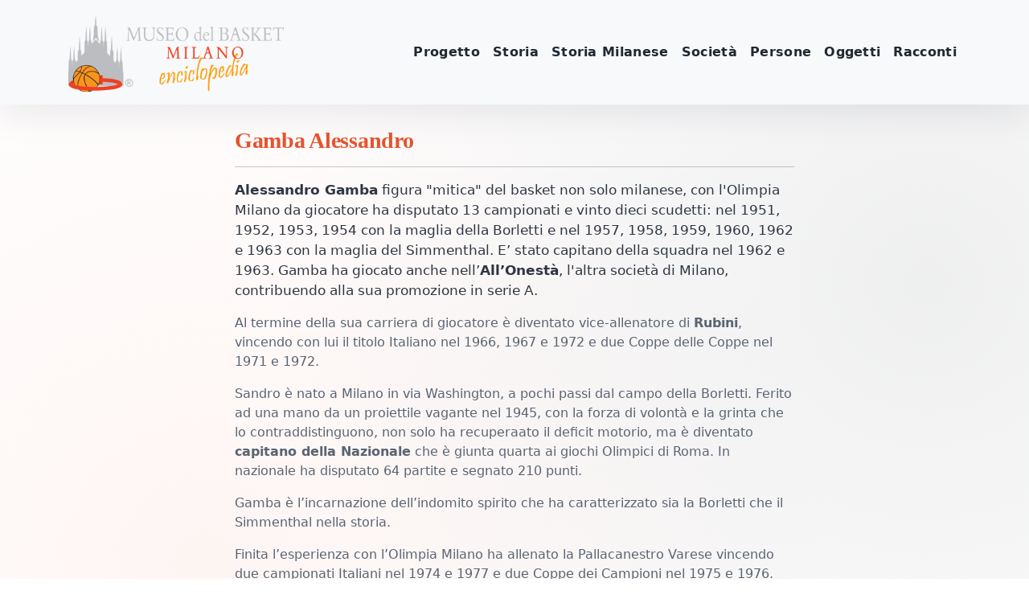

--- FILE ---
content_type: text/html; charset=UTF-8
request_url: https://museodelbasket-milano.it/leggi.php?s=&idcontenuti=26
body_size: 11521
content:
<!-- Blocco scaricamento immagini 
<script>
$(document).ready(function() {
    $(document).bind("contextmenu",function(e) {
        return false;
    });
});
</script>	-->
<!DOCTYPE html>
<html lang="en">
<head>
    <meta charset="UTF-8">
    <meta name="viewport" content="width=device-width, initial-scale=1, shrink-to-fit=no">
    <link rel="stylesheet" href="css/mdb2024.css">	
    <title>Museo del Basket Milano</title>
	<meta charset="utf-8">
<meta name="viewport" content="width=device-width, initial-scale=1.0, maximum-scale=1.0, user-scalable=no">
<meta name="robots" content="index, follow">
<meta name="author" content="Giorgio Papetti">
<meta name="language" content="it">
<meta name="keywords" content="pallacanestro milano, olimpia milano, basket a milano, pallacanestro standa basket, vecchie glorie basket milano, storia dello sport">

<link rel="apple-touch-icon" sizes="180x180" href="/apple-touch-icon.png">
<link rel="icon" type="image/png" sizes="32x32" href="/favicon-32x32.png">
<link rel="icon" type="image/png" sizes="16x16" href="/favicon-16x16.png">
<link rel="manifest" href="/site.webmanifest">

<link href="https://cdn.jsdelivr.net/npm/bootstrap@5.3.0/dist/css/bootstrap.min.css" rel="stylesheet">
	
	<meta property="og:url"           	content="https://www.museodelbasket-milano.it/leggi.php?idcontenuti=26" />
	<meta property="og:type"          	content="website" />	
	<meta property="og:title"         	content="Gamba Alessandro" />
	<meta property="og:description"   	content="Visita il nostro museo virtuale e leggi le nostre schede storiche" />
	<meta property="og:image"         	content="https://www.museodelbasket-milano.it/images/museodelbasket-milano.png" />		
		
</head>
<body>

<!-- Navbar -->
	<!-- Navbar -->	
<nav class="navbar navbar-expand-lg navbar-light bg-light fixed-top">
    <div class="container">
        <a class="navbar-brand d-flex align-items-center me-4" href="/index.php" target="_self">
            <img src="images/museodelbasket-milano_enciclopedia.png" alt="Museo del basket - Milano" style="height: 104px;">
        </a>
        <button class="navbar-toggler" type="button" id="menuToggle">
            <span class="navbar-toggler-icon"></span>
        </button>
        
        <!-- Pulsanti per aprire il menu overlay su desktop -->
        <div class="collapse navbar-collapse">
            <ul class="navbar-nav ms-auto">
                <li class="nav-item"><a class="nav-link menu-item" href="#" data-target="progettoMenu">Progetto</a></li>
                <li class="nav-item"><a class="nav-link menu-item" href="#" data-target="storiaMenu">Storia</a></li>
                <li class="nav-item"><a class="nav-link menu-item" href="#" data-target="storiaMilaneseMenu">Storia Milanese</a></li>
                <li class="nav-item"><a class="nav-link menu-item" href="#" data-target="societaMenu">Società</a></li>
                <li class="nav-item"><a class="nav-link menu-item" href="#" data-target="personeMenu">Persone</a></li>
                <li class="nav-item"><a class="nav-link menu-item" href="#" data-target="oggettiMenu">Oggetti</a></li>
                <li class="nav-item"><a class="nav-link menu-item" href="#" data-target="raccontiMenu">Racconti</a></li>
            </ul>
        </div>
    </div>
</nav>

<!-- Background Overlay cliccabile -->
<div id="backgroundOverlay" class="background-overlay"></div>

<!-- Overlay Menu -->
<div id="menuOverlay" class="menu-overlay">
    <div class="container">
        <div class="row d-none d-lg-flex">
            <!-- Sezione Progetto -->
            <div class="col-md-6 menu-section" id="progettoMenu" style="display: none;">
                <h4>Progetto</h4>
                <a href="leggi.php?post=2-il-progetto-museodelbasket-milano-it">L'idea e la mission</a>
                <a href="leggi.php?post=70-collaborano-con-noi">Collaborano con noi</a>
                <a href="leggi.php?post=596-le-monografie-del-museodelbasket-milano-it">Le monografie del Mdb-Mi</a> 

                <a href="leggi.php?post=201-link-utili">Link importanti</a>
                <a href="leggi.php?post=5-contattaci">Contatti</a>
            </div>
            <div class="col-md-6 menu-description" id="progettoDescription" style="display: none;">
                <h5 class="mt-4">Il nostro sogno</h5>
                <p>Qui puoi trovare tutte le informazioni su questo progetto, il suo scopo fin dall'inizio di questa avventura, chi collabora con noi, gli obiettivi e alcuni interessanti link.</p>
            </div>
            
            <!-- Sezione Storia -->
            <div class="col-md-6 menu-section" id="storiaMenu" style="display: none;">
                <h4>Storia</h4>
                <a href="leggi.php?post=91-le-origini-del-nostro-sport">Le origini del nostro sport</a>
                <a href="leggi.php?post=285-storia-della-tecnica">Storia della tecnica</a>
                <a href="leggi.php?post=92-la-storia-della-serie-a-maschile">Storia della serie A maschile</a>
                <a href="leggi.php?post=93-la-storia-della-serie-a-femminile">Storia della serie A femminile</a>
                <a href="leggi.php?post=94-la-storia-della-nazionale-italiana-maschile">Storia nazionale maschile</a>
                <a href="leggi.php?post=95-la-storia-della-nazionale-italiana-femminile">Storia nazionale femminile</a>
                <a href="leggi.php?post=213-le-altre-nazionali-italiane">Le "altre" nazionali italiane</a>
            </div>
            <div class="col-md-6 menu-description" id="storiaDescription" style="display: none;">
                <h5 class="mt-4">La storia della pallacanestro</h5>
                <p>Una raccolta di schede storiche e appunti per raccontare la storia della pallacanestro italiana e delle sue nazionali: un viaggio che supera i confini milanesi per dare voce anche a quei protagonisti e raccontare quegli avvenimenti che hanno contribuito a far crescere il nostro amato sport.<br /><br />In questa sezione è possibile trovare specifiche schede che trattano vari aspetti che fanno del basket uno sport fantastico quanto complesso: la tecnica, le regole e la vita dentro e fuori lo spogliatoio.</p>
            </div>

            <!-- Sezione Storia Milanese -->
            <div class="col-md-6 menu-section" id="storiaMilaneseMenu" style="display: none;">
                <h4>Storia Milanese</h4>
                <a href="leggi.php?post=642-a-milano-è-l-alba-della-pallacanestro">Quando tutto ebbe inizio</a>
                <a href="leggi.php?post=545-frammenti-di-storia-milanese">Frammenti di storia milanese</a>
                <a href="leggi.php?post=296-i-derby-della-madonnina">I derby della "Madonnina"</a>
                <a href="leggi.php?post=304-le-sfide-passate-alla-storia">Le sfide passate alla storia</a>
                <a href="leggi.php?post=540-gli-impianti-storici">Gli impianti storici</a>
                <a href="leggi.php?post=430-le-sfide-spareggio-simmenthal-ignis">Gli spareggi "Simmenthal-Ignis"</a>
                <a href="leggi.php?post=584-quando-milano-sfida-cantù">Quando Milano sfida Cantù</a>
                <a href="leggi.php?post=555-la-storia-milanese-della-coppa-italia">La Coppa Italia delle Milanesi</a>
                <a href="leggi.php?post=467-tornei-e-amichevoli">Tornei milanesi</a>
                <a href="leggi.php?post=229-la-storia-del-tifo-organizzato">La storia del tifo organizzato</a>
            </div>
            <div class="col-md-6 menu-description" id="storiaMilaneseDescription" style="display: none;">
                <h5 class="mt-4">La storia della pallacanestro milanese</h5>
                <p>Questa sezione è dedicata agli albori della pallacanestro milanese, preambolo per i successi delle tre società (Borletti/Olimpia, Pallacanestro Milano e Standa Milano) che hanno portato in auge l'orgoglio cittadino.<br /><br />Sebbene non furono milanesi i primi "importatori" della palla al cesto (o palla al cerchio), la nostra città ha il merito di aver messo le basi per l'organizzazione della pallacanestro in Italia.<br /><br />Parleremo della prima partita ufficiale nel 1919 all'Arena, al nucleo delle prime rappresentative nazionali gestite da Arrigo Muggiani poi artefice della fondazione della Federazione Italiana Basket-Ball.</p>
            </div>

            <!-- Sezione Società -->
            <div class="col-md-6 menu-section" id="societaMenu" style="display: none;">
                <h4>Società</h4>
                <a href="leggi.php?post=96-la-storia-dell-olimpia-milano">Olimpia Milano 1936</a>
                <a href="leggi.php?post=97-la-storia-della-pallacanestro-milano">Pallacanestro Milano 1958</a>
                <a href="leggi.php?post=98-la-storia-della-standa-milano">Standa Milano</a>
                <a href="leggi.php?post=162-società-fuori-porta">Società "fuori porta"</a>
                <a href="leggi.php?post=318-le-società-minori-milanesi">Società "minori" milanesi</a>
            </div>
            <div class="col-md-6 menu-description" id="societaDescription" style="display: none;">
                <h5 class="mt-4">Le società milanesi passate alla storia</h5>
                <p>Sono tre le società sportive milanesi che sono arrivate a giocare in serie A e che abbiamo inserito in questa sezione.<br /><br />Abbiamo tralasciato le gloriose compagini milanesi che, prima della seconda guerra mondale, hanno conquistato molti allori perché abbiamo trovato poche testimonianze e pochi materiali storici a riguardo.<br /><br />Quanto recuperato è stato comunque trattato nella sezione storica di questo sito web.</p>
            </div>

            <!-- Sezione Persone -->
            <div class="col-md-6 menu-section" id="personeMenu" style="display: none;">
                <h4>Persone</h4>
                <a href="leggi.php?post=117-i-giocatori-indice-alfabetico-a-a-g">Giocatori dalla A alla G</a>
                <a href="leggi.php?post=118-i-giocatori-indice-alfabetico-h-a-o">Giocatori dalla H alla O</a>
                <a href="leggi.php?post=119-i-giocatori-indice-alfabetico-p-a-z">Giocatori dalla P alla Z</a>
                <a href="leggi.php?post=120-le-giocatrici-indice-alfabetico-a-a-l">Giocatrici dalla A alla L</a>
                <a href="leggi.php?post=121-le-giocatrici-indice-alfabetico-m-a-z">Giocatrici dalla M alla Z</a>
                <a href="leggi.php?post=140-grandi-allenatori-milanesi">Grandi allenatori "milanesi"</a>
                <a href="leggi.php?post=157-massaggiatori-la-memoria-storica">Massaggiatori: memoria storica</a>
                <a href="leggi.php?post=328-dirigenti-e-addetti-ai-lavori">Dirigenti e addetti ai lavori</a>
                <a href="leggi.php?post=384-indice-cestistico-milanese">Indice alfabetico cestistico</a>
            </div>
            <div class="col-md-6 menu-description" id="personeDescription" style="display: none;">
                <h5 class="mt-4">Le persone che hanno scritto la storia</h5>
                <p>Questa sezione è dedicata ai più significativi personaggi che hanno vissuto da vicino la pallacanestro milanese.<br /><br />Ognuno di loro ha scritto una pagina della storia centenaria: gli idoli sportivi di un tempo o i loro acerrimi avversari, ai quali un vero sportivo deve riconoscere i meriti, o illustri sconosciuti di una generazione sempre più lontana.<br /><br />I nostri “eroi” hanno sicuramente avuto origini e percorsi di vita molto diversi, ma hanno tutti nutrito la passione per il nostro beneamato sport, dedicandoci tanto tempo ed energie.</p>
            </div>

            <!-- Sezione Oggetti -->
            <div class="col-md-6 menu-section" id="oggettiMenu" style="display: none;">
                <h4>Oggetti</h4>
                <a href="leggi.php?post=550-collezione-permanente-il-nostro-museo-espone">Collezione permanente</a>
                <a href="leggi.php?post=49-abbigliamento-e-gadget">Abbigliamento e gadget</a>
                <a href="leggi.php?post=48-le-divise-da-gara">Divise da gara</a>
                <a href="leggi.php?post=181-galleria-delle-fotografie-storiche">Fotografie storiche</a>
                <a href="leggi.php?post=180-gagliardetti">Gagliardetti</a>
                <a href="leggi.php?post=89-loghi-adesivi-e-pubblicità">Loghi, adesivi e pubblicità</a>
                <a href="leggi.php?post=193-poster">Poster</a>
                <a href="leggi.php?post=122-spille-stemmini-e-distintivi">Spille, stemmini e distintivi</a>
                <a href="leggi.php?post=123-targhe-e-medaglie">Targhe e medaglie</a>
                <a href="leggi.php?post=50-tessere-abbonamento-e-biglietti">Tessere, abbonamenti e biglietti</a>
            </div>
            <div class="col-md-6 menu-description" id="oggettiDescription" style="display: none;">
                <h5 class="mt-4">Tutto quanto fa storia</h5>
                <p>Questa sezione vuole rappresentare una sorta di vetrina di oggetti appartenuti ad un passato oramai lontano, ma che sono in effetti ancora vive testimonianze di momenti indelebili passati alla storia.<br /><br />Sciarpe, cappellini, tessere abbonamento, magliette, gagliardetti: sono solo alcuni degli oggetti che fanno da cornice al mondo dello sport. Un mondo fatto di immagini, stemmi, amuleti, icone capaci di unire sotto un'unica fede appassionati, tifosi e giocatori.<br /><br />Per qualcuno sono simboli durati poche stagioni, per altri una vita intera.</p>
            </div>

            <!-- Sezione Racconti -->
            <div class="col-md-6 menu-section" id="raccontiMenu" style="display: none;">
                <h4>Racconti</h4>
                <a href="leggi.php?post=88-adesso-vi-racconto">Adesso vi racconto</a>
                <a href="leggi.php?post=638-storie-di-sport">Storie di sport</a>
                <a href="leggi.php?post=365-storie-di-tifosi">Storie di tifosi</a>
                <a href="leggi.php?post=277-biblioteca-del-basket-milano-i-testi-sacri">Libri sul basket</a>
                <a href="leggi.php?post=758-ecco-a-voi-la-biblioteca-del-basket-milano">La biblioteca del basket</a>
            </div>
            <div class="col-md-6 menu-description" id="raccontiDescription" style="display: none;">
                <h5 class="mt-4">Dimmi, racconta</h5>
                <p>Questa sezione ha lo scopo di dare "voce" a giocatori significativi, grandi allenatori, dirigenti e giornalisti per avere uno spaccato concreto di quello che era il basket di un tempo.<br /><br />Quest'area è divisa in diverse sezioni: "Adesso vi racconto" è il luogo dove riportare aneddoti e racconti, "Storie di sport" dove trovare fotografie raccontate di momenti unici, "Storia dei tifosi" dove abbiamo dato spazio alle esperienze di chi la pallacanestro l'ha vissuta sugli spalti.<br /><br />Non siamo sito giornalistico e non facciamo interviste: tutto quanto pubblicato ci è giunto dai diretti protagonisti per regalarci uno spaccato storico di questo fantastico sport.</p>
            </div>
        </div>

        <!-- Struttura Accordion per la versione mobile -->
        <div class="accordion d-lg-none" id="accordionMenu">
            <!-- Sezione Progetto -->
            <div class="accordion-item">
                <h2 class="accordion-header">
                    <button class="accordion-button collapsed" type="button" data-bs-toggle="collapse" data-bs-target="#collapseProgetto">
                        Progetto
                    </button>
                </h2>
                <div id="collapseProgetto" class="accordion-collapse collapse">
                    <div class="accordion-body">
				<a href="leggi.php?idcontenuti=2">L'idea e la mission</a>
				<a href="leggi.php?idcontenuti=70">Collaborano con noi</a>
				<a href="leggi.php?idcontenuti=596">Le monografie del Mdb-Mi</a>
				<a href="leggi.php?idcontenuti=201">Link importanti</a>
				<a href="leggi.php?idcontenuti=5">Contatti</a>
                    </div>
                </div>
            </div>
            
            <!-- Sezione Storia -->
            <div class="accordion-item">
                <h2 class="accordion-header">
                    <button class="accordion-button collapsed" type="button" data-bs-toggle="collapse" data-bs-target="#collapseStoria">
                        Storia
                    </button>
                </h2>
                <div id="collapseStoria" class="accordion-collapse collapse">
                    <div class="accordion-body">
                <a href="leggi.php?idcontenuti=91">Le origini del nostro sport</a>
                <a href="leggi.php?idcontenuti=285">Storia della tecnica</a>
                <a href="leggi.php?idcontenuti=92">Storia della serie A maschile</a>
                <a href="leggi.php?idcontenuti=93">Storia della serie A femminile</a>
                <a href="leggi.php?idcontenuti=94">Storia nazionale maschile</a>
                <a href="leggi.php?idcontenuti=95">Storia nazionale femminile</a>
                <a href="leggi.php?idcontenuti=213">Le "altre" nazionali italiane</a>
                    </div>
                </div>
            </div>
            
            <!-- Sezione Storia Milanese -->
            <div class="accordion-item">
                <h2 class="accordion-header">
                    <button class="accordion-button collapsed" type="button" data-bs-toggle="collapse" data-bs-target="#collapseStoriaMilanese">
                        Storia Milanese
                    </button>
                </h2>
                <div id="collapseStoriaMilanese" class="accordion-collapse collapse">
                    <div class="accordion-body">
                <a href="leggi.php?idcontenuti=642">Quando tutto ebbe inizio</a>
                <a href="leggi.php?idcontenuti=545">Frammenti di storia milanese</a>
                <a href="leggi.php?idcontenuti=296">I derby della "Madonnina"</a>
                <a href="leggi.php?idcontenuti=304">Le sfide passate alla storia</a>
                <a href="leggi.php?idcontenuti=540">Gli impianti storici</a>
                <a href="leggi.php?idcontenuti=430">Gli spareggi "Simmenthal-Ignis"</a>
                <a href="leggi.php?idcontenuti=584">Quando Milano sfida Cantù</a>
                <a href="leggi.php?idcontenuti=555">La Coppa Italia delle Milanesi</a>
                <a href="leggi.php?idcontenuti=467">Tornei milanesi</a>
                <a href="leggi.php?idcontenuti=229">La storia del tifo organizzato</a>
                    </div>
                </div>
            </div>
            
            <!-- Sezione Società -->
            <div class="accordion-item">
                <h2 class="accordion-header">
                    <button class="accordion-button collapsed" type="button" data-bs-toggle="collapse" data-bs-target="#collapseSocieta">
                        Società
                    </button>
                </h2>
                <div id="collapseSocieta" class="accordion-collapse collapse">
                    <div class="accordion-body">
                <a href="leggi.php?idcontenuti=96">Olimpia Milano 1936</a>
                <a href="leggi.php?idcontenuti=97">Pallacanestro Milano 1958</a>
                <a href="leggi.php?idcontenuti=98">Standa Milano</a>
                <a href="leggi.php?idcontenuti=162">Società "fuori porta"</a>
                <a href="leggi.php?idcontenuti=318">Società "minori" milanesi</a>
                    </div>
                </div>
            </div>
            
            <!-- Sezione Persone -->
            <div class="accordion-item">
                <h2 class="accordion-header">
                    <button class="accordion-button collapsed" type="button" data-bs-toggle="collapse" data-bs-target="#collapsePersone">
                        Persone
                    </button>
                </h2>
                <div id="collapsePersone" class="accordion-collapse collapse">
                    <div class="accordion-body">
                <a href="leggi.php?idcontenuti=117">Giocatori dalla A alla G</a>
                <a href="leggi.php?idcontenuti=118">Giocatori dalla H alla O</a>
                <a href="leggi.php?idcontenuti=119">Giocatori dalla P alla Z</a>
                <a href="leggi.php?idcontenuti=120">Giocatrici dalla A alla L</a>
                <a href="leggi.php?idcontenuti=121">Giocatrici dalla M alla Z</a>
                <a href="leggi.php?idcontenuti=140">Grandi allenatori "milanesi"</a>
                <a href="leggi.php?idcontenuti=157">Massaggiatori: memoria storica</a>
                <a href="leggi.php?idcontenuti=328">Dirigenti e addetti ai lavori</a>
                <a href="leggi.php?idcontenuti=384">Indice alfabetico cestistico</a>
                    </div>
                </div>
            </div>
            
            <!-- Sezione Oggetti -->
            <div class="accordion-item">
                <h2 class="accordion-header">
                    <button class="accordion-button collapsed" type="button" data-bs-toggle="collapse" data-bs-target="#collapseOggetti">
                        Oggetti
                    </button>
                </h2>
                <div id="collapseOggetti" class="accordion-collapse collapse">
                    <div class="accordion-body">
                <a href="leggi.php?idcontenuti=550">Collezione permanente</a>
                <a href="leggi.php?idcontenuti=49">Abbigliamento e gadget</a>
                <a href="leggi.php?idcontenuti=48">Divise da gara</a>
                <a href="leggi.php?idcontenuti=181">Fotografie storiche</a>
                <a href="leggi.php?idcontenuti=180">Gagliardetti</a>
                <a href="leggi.php?idcontenuti=89">Loghi, adesivi e pubblicità</a>
                <a href="leggi.php?idcontenuti=193">Poster</a>
                <a href="leggi.php?idcontenuti=122">Spille, stemmini e distintivi</a>
                <a href="leggi.php?idcontenuti=123">Targhe e medaglie</a>
                <a href="leggi.php?idcontenuti=50">Tessere, abbonamenti e biglietti</a>
                    </div>
                </div>
            </div>
            
            <!-- Sezione Racconti -->
            <div class="accordion-item">
                <h2 class="accordion-header">
                    <button class="accordion-button collapsed" type="button" data-bs-toggle="collapse" data-bs-target="#collapseRacconti">
                        Racconti
                    </button>
                </h2>
                <div id="collapseRacconti" class="accordion-collapse collapse">
                    <div class="accordion-body">
                <a href="leggi.php?idcontenuti=88">Adesso vi racconto</a>
                <a href="leggi.php?idcontenuti=638">Storie di sport</a>
                <a href="leggi.php?idcontenuti=365">Storie di tifosi</a>
                <a href="leggi.php?idcontenuti=277">Libri sul basket</a>
                <a href="leggi.php?idcontenuti=758">La biblioteca del basket</a>
                    </div>
                </div>
            </div>
        </div>
    </div>
</div>

<!-- Styles per l'overlay e le animazioni -->
<style>
	.menu-overlay {
		position: fixed;
		top: 104px; /* Aggiunto per posizionare l'overlay sotto la navbar */
		left: 0;
		right: 0;
		background-color: #f8f9fa; /* Grigio chiaro */
		z-index: 1001;
		overflow: hidden;
		transition: max-height 0.8s ease, opacity 0.8s ease; /* Transizione più lenta */
		max-height: 0; /* Altezza iniziale chiusa */
		opacity: 0;
		/* min-height: 300px; /* Altezza minima per visualizzare almeno 6 righe */
	}

	.menu-overlay.show {
		max-height: calc(100vh - 104px); /* Altezza massima, meno lo spazio della navbar */
		opacity: 1;
		overflow-y: auto; /* Consente scroll verticale se il contenuto supera l'altezza */
	}


    /* Background overlay per chiusura cliccando fuori */
    .background-overlay {
        position: fixed;
        top: 0;
        left: 0;
        right: 0;
        bottom: 0;
        background-color: rgba(0, 0, 0, 0.5);
        z-index: 1000; /* Dietro al menu overlay */
        display: none;
    }

    /* Stile dei link nel menu */
    .menu-overlay .container {
        padding-top: 20px;
	    padding-bottom: 20px; /* Padding inferiore per spazio extra */	
    }

    .menu-overlay h4 {
        font-weight: bold;
        margin-top: 15px;
    }

    .menu-overlay a {
        display: block;
        padding: 5px 0;
        color: #333;
        text-decoration: none;
    }
    .menu-overlay a:hover {
        color: #007bff;
    }
</style>

<!-- JavaScript per gestione dell'apertura e chiusura del menu -->
<script>
document.addEventListener("DOMContentLoaded", function() {
    const menuOverlay = document.getElementById("menuOverlay");
    const backgroundOverlay = document.getElementById("backgroundOverlay");
    const menuItems = document.querySelectorAll(".menu-item");
    const menuToggle = document.getElementById("menuToggle");
    let currentlyOpenMenu = null;

    function openMenuOverlay(targetMenuId, targetDescriptionId) {
        document.querySelectorAll(".menu-section, .menu-description").forEach(menu => {
            menu.style.display = "none";
        });

        const targetMenu = document.getElementById(targetMenuId);
        const targetDescription = document.getElementById(targetDescriptionId);
        if (targetMenu && targetDescription) {
            targetMenu.style.display = "block";
            targetDescription.style.display = "block";
            menuOverlay.classList.add("show");
            backgroundOverlay.style.display = "block";
            currentlyOpenMenu = targetMenuId;
        }
    }

    function closeMenuOverlay() {
        menuOverlay.classList.remove("show");
        backgroundOverlay.style.display = "none";
        currentlyOpenMenu = null;
    }

    function desktopMenuLogic(event, targetMenuId, targetDescriptionId) {
        event.preventDefault();

        if (menuOverlay.classList.contains("show") && currentlyOpenMenu === targetMenuId) {
            closeMenuOverlay();
        } else if (menuOverlay.classList.contains("show")) {
            closeMenuOverlay();
            setTimeout(() => openMenuOverlay(targetMenuId, targetDescriptionId), 300);
        } else {
            openMenuOverlay(targetMenuId, targetDescriptionId);
        }
    }

    function mobileMenuLogic() {
        menuOverlay.classList.add("show");
        backgroundOverlay.style.display = "block";
    }

    function handleMenuClick(event) {
        const targetMenuId = event.target.getAttribute("data-target");
        const targetDescriptionId = targetMenuId.replace("Menu", "Description");

        if (window.innerWidth >= 992) {
            desktopMenuLogic(event, targetMenuId, targetDescriptionId);
        } else {
            mobileMenuLogic();
        }
    }

    menuItems.forEach(item => {
        item.addEventListener("click", handleMenuClick);
    });

    backgroundOverlay.addEventListener("click", closeMenuOverlay);

    window.addEventListener("resize", () => {
        if (window.innerWidth >= 992 && currentlyOpenMenu) {
            closeMenuOverlay();
        }
    });

    menuToggle.addEventListener("click", function(event) {
        event.preventDefault();

        if (window.innerWidth < 992) {
            if (menuOverlay.classList.contains("show")) {
                closeMenuOverlay();
            } else {
                menuOverlay.classList.add("show");
                backgroundOverlay.style.display = "block";
            }
        } else {
            closeMenuOverlay();
        }
    });
});
</script>
<!-- Fine Navbar -->	
	
<!-- Articoli -->
<div class="container my-5">
    <div class="row gx-5 justify-content-center">	
		

        <!-- Colonna principale -->
        <div class="col-12 col-lg-8">
                            <div class="card shadow-none" style="background-color: transparent; border: none;">
                    <div class="card-body mt-0 pt-0">
                                                <h3 class="fw-bold" style="color: var(--brand-primary);">Gamba Alessandro</h3>
                        <hr>
                        <p class="card-text"><strong>Alessandro Gamba</strong> figura "mitica" del basket non solo milanese, con l'Olimpia Milano da giocatore ha disputato 13 campionati e vinto dieci scudetti: nel 1951, 1952, 1953, 1954 con la maglia della Borletti e nel 1957, 1958, 1959, 1960, 1962 e 1963 con la maglia del Simmenthal. E’ stato capitano della squadra nel 1962 e 1963. Gamba ha giocato anche nell’<strong>All’Onestà</strong>, l'altra società di Milano, contribuendo alla sua promozione in serie A. </p><p>Al termine della sua carriera di giocatore è diventato vice-allenatore di <strong>Rubini</strong>, vincendo con lui il titolo Italiano nel 1966, 1967 e 1972 e due Coppe delle Coppe nel 1971 e 1972.</p><p>Sandro è nato a Milano in via Washington, a pochi passi dal campo della Borletti. Ferito ad una mano da un proiettile vagante nel 1945, con la forza di volontà e la grinta che lo contraddistinguono, non solo ha recuperaato il deficit motorio, ma è diventato <strong>capitano della Nazionale</strong> che è giunta quarta ai giochi Olimpici di Roma. In nazionale ha disputato 64 partite e segnato 210 punti.</p><p>Gamba è l’incarnazione dell’indomito spirito che ha caratterizzato sia la Borletti che il Simmenthal nella storia. </p><p>Finita l’esperienza con l’Olimpia Milano ha allenato la Pallacanestro Varese vincendo due campionati Italiani nel 1974 e 1977 e due Coppe dei Campioni nel 1975 e 1976.</p><p>In serie A come allenatore ha disputato 268 partite ottenendo il 70% di vittorie, guidando anche l'Auxilium Torino e la Virtus Bologna.</p><p>Dal 1979 al 1985 e dal 1987 al 1992 è stato il commissario tecnico della <strong>Nazionale Italiana</strong>, con la quale ha conquistato la medaglia d’argento ai giochi Olimpici di Mosca nel 1980, la medaglia d’oro ai Campionati Europei di Nantes nel 1983, la medaglia di bronzo ai Campionati Europei del 1985 e la medaglia d’argento a quelli del 1991. Come allenatore ha diretto gli Azzurri per ben 271 gare.</p><p>Nel 2006 Alessandro Gamba è stato eletto membro della<strong> Naismith Memorial Basketball Hall of Fame di Springfield</strong>.</p><p>Ancora oggi è possibile vederlo seduto nelle prime file della tribuna del Forum con il suo consueto blocco per prendere appunti.</p>

                        <hr>
						
<div class="d-flex align-items-center gap-2 small text-secondary">
    <svg xmlns="http://www.w3.org/2000/svg" class="bi bi-calendar3" viewBox="0 0 16 16" width="16" height="16" fill="currentColor">
        <path d="M14 0H2a2 2 0 0 0-2 2v12a2 2 0 0 0 2 2h12a2 2 0 0 0 2-2V2a2 2 0 0 0-2-2M1 3.857C1 3.384 1.448 3 2 3h12c.552 0 1 .384 1 .857v10.286c0 .473-.448.857-1 .857H2c-.552 0-1-.384-1-.857z"/>
        <path d="M6.5 7a1 1 0 1 0 0-2 1 1 0 0 0 0 2m3 0a1 1 0 1 0 0-2 1 1 0 0 0 0 2m3 0a1 1 0 1 0 0-2 1 1 0 0 0 0 2m-9 3a1 1 0 1 0 0-2 1 1 0 0 0 0 2m3 0a1 1 0 1 0 0-2 1 1 0 0 0 0 2m3 0a1 1 0 1 0 0-2 1 1 0 0 0 0 2m3 0a1 1 0 1 0 0-2 1 1 0 0 0 0 2m-9 3a1 1 0 1 0 0-2 1 1 0 0 0 0 2m3 0a1 1 0 1 0 0-2 1 1 0 0 0 0 2m3 0a1 1 0 1 0 0-2 1 1 0 0 0 0 2"/>
    </svg>
    <span class="me-3">Ultimo aggiornamento: 03-06-2018</span>
    <svg xmlns="http://www.w3.org/2000/svg" class="bi bi-tag" viewBox="0 0 16 16" width="20" height="20" fill="currentColor">
        <path d="M6 4.5a1.5 1.5 0 1 1-3 0 1.5 1.5 0 0 1 3 0m-1 0a.5.5 0 1 0-1 0 .5.5 0 0 0 1 0"/>
        <path d="M2 1h4.586a1 1 0 0 1 .707.293l7 7a1 1 0 0 1 0 1.414l-4.586 4.586a1 1 0 0 1-1.414 0l-7-7A1 1 0 0 1 1 6.586V2a1 1 0 0 1 1-1m0 5.586 7 7L13.586 9l-7-7H2z"/>
    </svg>
    <span>Persone</span>
</div>

                        </div>
					
		                <!-- Allegati al contenuto -->
                <!-- sezione contenuti allegati -->

			
					
					
                    </div>
                </div>
                <!-- Allegati al contenuto -->
                <!-- sezione contenuti allegati -->

        <div class="container my-5">
            <div class="row justify-content-center">
            <div class="col-11 col-md-8 col-lg-6 text-center">
                <h2 class="mb-0">Immagini allegate</h2>
				<hr class="w-25 mx-auto mb-5" style="border: 0; border-top: 1px solid #ccc; height: 1px; opacity: 1; padding: 0;">
            </div>
        </div>
            <div class="row justify-content-center g-4">
                                <div class="col-11 col-sm-6 col-md-4 col-lg-3 d-flex">
                    <div class="card h-100 shadow-sm w-100">
                        <a href="#"
                           data-bs-toggle="modal"
                           data-bs-target="#imageModal"
                           data-bs-image="/media/Alessandro Gamba.jpg"
                           data-bs-title="Alessandro Gamba"
                           class="text-decoration-none">
                            <img src="/media/Alessandro Gamba.jpg"
                                 class="card-img-top img-fluid w-100"
                                 style="height: 200px; object-fit: cover;"
                                 alt="Alessandro Gamba">
                        </a>
                        <div class="card-body">
                            <p class="card-text text-muted text-center mb-0">
                                Alessandro Gamba                            </p>
                        </div>
                    </div>
                </div>
                                <div class="col-11 col-sm-6 col-md-4 col-lg-3 d-flex">
                    <div class="card h-100 shadow-sm w-100">
                        <a href="#"
                           data-bs-toggle="modal"
                           data-bs-target="#imageModal"
                           data-bs-image="/media/Alessandro Gamba in maglia Simmenthal.jpg"
                           data-bs-title="Alessandro Gamba in maglia Simmenthal"
                           class="text-decoration-none">
                            <img src="/media/Alessandro Gamba in maglia Simmenthal.jpg"
                                 class="card-img-top img-fluid w-100"
                                 style="height: 200px; object-fit: cover;"
                                 alt="Alessandro Gamba in maglia Simmenthal">
                        </a>
                        <div class="card-body">
                            <p class="card-text text-muted text-center mb-0">
                                Alessandro Gamba in maglia Simmenthal                            </p>
                        </div>
                    </div>
                </div>
                                <div class="col-11 col-sm-6 col-md-4 col-lg-3 d-flex">
                    <div class="card h-100 shadow-sm w-100">
                        <a href="#"
                           data-bs-toggle="modal"
                           data-bs-target="#imageModal"
                           data-bs-image="/media/Esultanza di Gamba in panchina.jpg"
                           data-bs-title="Esultanza di Gamba in panchina"
                           class="text-decoration-none">
                            <img src="/media/Esultanza di Gamba in panchina.jpg"
                                 class="card-img-top img-fluid w-100"
                                 style="height: 200px; object-fit: cover;"
                                 alt="Esultanza di Gamba in panchina">
                        </a>
                        <div class="card-body">
                            <p class="card-text text-muted text-center mb-0">
                                Esultanza di Gamba in panchina                            </p>
                        </div>
                    </div>
                </div>
                                <div class="col-11 col-sm-6 col-md-4 col-lg-3 d-flex">
                    <div class="card h-100 shadow-sm w-100">
                        <a href="#"
                           data-bs-toggle="modal"
                           data-bs-target="#imageModal"
                           data-bs-image="/media/Gamba e Rubini.jpg"
                           data-bs-title="Alessandro Gamba e Cesare Rubini"
                           class="text-decoration-none">
                            <img src="/media/Gamba e Rubini.jpg"
                                 class="card-img-top img-fluid w-100"
                                 style="height: 200px; object-fit: cover;"
                                 alt="Alessandro Gamba e Cesare Rubini">
                        </a>
                        <div class="card-body">
                            <p class="card-text text-muted text-center mb-0">
                                Alessandro Gamba e Cesare Rubini                            </p>
                        </div>
                    </div>
                </div>
                                <div class="col-11 col-sm-6 col-md-4 col-lg-3 d-flex">
                    <div class="card h-100 shadow-sm w-100">
                        <a href="#"
                           data-bs-toggle="modal"
                           data-bs-target="#imageModal"
                           data-bs-image="/media/Gamba Morse e Meneghin.jpg"
                           data-bs-title="Alessandro Gamba con Bob Morse e Dino Meneghin"
                           class="text-decoration-none">
                            <img src="/media/Gamba Morse e Meneghin.jpg"
                                 class="card-img-top img-fluid w-100"
                                 style="height: 200px; object-fit: cover;"
                                 alt="Alessandro Gamba con Bob Morse e Dino Meneghin">
                        </a>
                        <div class="card-body">
                            <p class="card-text text-muted text-center mb-0">
                                Alessandro Gamba con Bob Morse e Dino Meneghin                            </p>
                        </div>
                    </div>
                </div>
                                <div class="col-11 col-sm-6 col-md-4 col-lg-3 d-flex">
                    <div class="card h-100 shadow-sm w-100">
                        <a href="#"
                           data-bs-toggle="modal"
                           data-bs-target="#imageModal"
                           data-bs-image="/media/gamba.jpg"
                           data-bs-title="Gamba in terzo tempo. Si riconosce anche Stefanini nella foto."
                           class="text-decoration-none">
                            <img src="/media/gamba.jpg"
                                 class="card-img-top img-fluid w-100"
                                 style="height: 200px; object-fit: cover;"
                                 alt="Gamba in terzo tempo. Si riconosce anche Stefanini nella foto.">
                        </a>
                        <div class="card-body">
                            <p class="card-text text-muted text-center mb-0">
                                Gamba in terzo tempo. Si riconosce anche Stefanini nella foto.                            </p>
                        </div>
                    </div>
                </div>
                                <div class="col-11 col-sm-6 col-md-4 col-lg-3 d-flex">
                    <div class="card h-100 shadow-sm w-100">
                        <a href="#"
                           data-bs-toggle="modal"
                           data-bs-target="#imageModal"
                           data-bs-image="/media/GAMBA (1).jpg"
                           data-bs-title="Sottomano acrobatico di Sandro Gamba contro i greci del Panellīnios; sullo sfondo Pieri"
                           class="text-decoration-none">
                            <img src="/media/GAMBA (1).jpg"
                                 class="card-img-top img-fluid w-100"
                                 style="height: 200px; object-fit: cover;"
                                 alt="Sottomano acrobatico di Sandro Gamba contro i greci del Panellīnios; sullo sfondo Pieri">
                        </a>
                        <div class="card-body">
                            <p class="card-text text-muted text-center mb-0">
                                Sottomano acrobatico di Sandro Gamba contro i greci del Panellīnios; sullo sfondo Pieri                            </p>
                        </div>
                    </div>
                </div>
                                <div class="col-11 col-sm-6 col-md-4 col-lg-3 d-flex">
                    <div class="card h-100 shadow-sm w-100">
                        <a href="#"
                           data-bs-toggle="modal"
                           data-bs-target="#imageModal"
                           data-bs-image="/media/gamba8.jpg"
                           data-bs-title="Sandro Gamba in entrata"
                           class="text-decoration-none">
                            <img src="/media/gamba8.jpg"
                                 class="card-img-top img-fluid w-100"
                                 style="height: 200px; object-fit: cover;"
                                 alt="Sandro Gamba in entrata">
                        </a>
                        <div class="card-body">
                            <p class="card-text text-muted text-center mb-0">
                                Sandro Gamba in entrata                            </p>
                        </div>
                    </div>
                </div>
                                <div class="col-11 col-sm-6 col-md-4 col-lg-3 d-flex">
                    <div class="card h-100 shadow-sm w-100">
                        <a href="#"
                           data-bs-toggle="modal"
                           data-bs-target="#imageModal"
                           data-bs-image="/media/rubini su gamba.jpg"
                           data-bs-title="rubini su gamba.jpg"
                           class="text-decoration-none">
                            <img src="/media/rubini su gamba.jpg"
                                 class="card-img-top img-fluid w-100"
                                 style="height: 200px; object-fit: cover;"
                                 alt="rubini su gamba.jpg">
                        </a>
                        <div class="card-body">
                            <p class="card-text text-muted text-center mb-0">
                                rubini su gamba.jpg                            </p>
                        </div>
                    </div>
                </div>
                            </div>
        </div>
        

                    </div>	
		
    </div>
</div>
<!-- Fine articoli -->

<!-- Schede consigliate -->
<div class="container my-5">
    <div class="row justify-content-center mb-4">
        <div class="col-12 col-lg-8 text-center">
            <h4 class="mb-0">Altre schede consigliate</h4>
            <hr class="w-25 mx-auto">
        </div>
    </div>
            <div class="row row-cols-1 row-cols-sm-2 row-cols-lg-4 g-4 w-100">
            <div class="col h-100"><a href="leggi.php?post=387-il-mobilquattro-club-una-storia-a-puntate" class="text-decoration-none text-dark d-block h-100">
    <div class="card mb-3 h-100">
        <div class="overflow-hidden" style="height: 150px;">
            <img src="/media/Logo Mobilquattro 2.jpg" class="card-img-top w-100 h-100" style="object-fit: cover; object-position: top;" alt="Immagine del post">
        </div>
        <div class="card-body">
            <h6 class="card-subtitle mb-2 text-center text-muted">Racconti</h6>
            <h5 class="card-title text-center mb-0" >
                Il &quot;Mobilquattro Club&quot;: una storia a puntate            </h5>
        </div>
    </div>
</a>
</div>
            <div class="col h-100"><a href="leggi.php?post=435-kupec-charles-jerome" class="text-decoration-none text-dark d-block h-100">
    <div class="card mb-3 h-100">
        <div class="overflow-hidden" style="height: 150px;">
            <img src="/media/Kupec.jpg" class="card-img-top w-100 h-100" style="object-fit: cover; object-position: top;" alt="Immagine del post">
        </div>
        <div class="card-body">
            <h6 class="card-subtitle mb-2 text-center text-muted">Persone</h6>
            <h5 class="card-title text-center mb-0" >
                Kupec Charles Jerome            </h5>
        </div>
    </div>
</a>
</div>
            <div class="col h-100"><a href="leggi.php?post=31-la-serie-a-diventa-prima-serie-dal-1955-al-1959-il-simmenthal-olimpia-milano-conquista-la-prima-stella" class="text-decoration-none text-dark d-block h-100">
    <div class="card mb-3 h-100">
        <div class="overflow-hidden" style="height: 150px;">
            <img src="/media/Riminucci in entrata.jpg" class="card-img-top w-100 h-100" style="object-fit: cover; object-position: top;" alt="Immagine del post">
        </div>
        <div class="card-body">
            <h6 class="card-subtitle mb-2 text-center text-muted">Storia</h6>
            <h5 class="card-title text-center mb-0" >
                La serie A diventa Prima Serie, dal 1955 al 1959: il Simmenthal Olimpia Milano conquista la prima stella            </h5>
        </div>
    </div>
</a>
</div>
            <div class="col h-100"><a href="leggi.php?post=48-le-divise-da-gara" class="text-decoration-none text-dark d-block h-100">
    <div class="card mb-3 h-100">
        <div class="overflow-hidden" style="height: 150px;">
            <img src="/images/mdb-2025_sfondo.jpg" class="card-img-top w-100 h-100" style="object-fit: cover; object-position: top;" alt="Immagine del post">
        </div>
        <div class="card-body">
            <h6 class="card-subtitle mb-2 text-center text-muted">Oggetti</h6>
            <h5 class="card-title text-center mb-0" >
                Le divise da gara            </h5>
        </div>
    </div>
</a>
</div>
                    </div>
</div>
	
	
<!-- Footer -->
	<div class="container mb-0 mt-5">	
  <div class="row">
    <img src="images/Milano-sl-lunga_ticket_ball2020.png" width="100%">
  </div>	
</div>
	
<footer class="bg-dark text-light mt-0 py-5">
  <div class="container">
    <div class="row">
      <div class="col-md-4">
        <h5>Chi Siamo</h5>
        <p class="text-light">Il Museo del Basket Milano si occupa di preservare la ricca storia del basket milanese. Ti aspettiamo per vivere insieme a noi questo viaggio.</p>
      </div>
      <div class="col-md-2">
      </div>               
      <div class="col-md-4">
        <h5>Contatti</h5>
        <ul class="list-unstyled">
          <li>Email: info@museodelbasket-milano.it</li>
        </ul>
      </div>
<div class="col-md-2">
  <h5>Seguici</h5>
  <a href="https://www.facebook.com/museodelbasketmilano/" target="_blank" class="text-light me-2" style="display: inline-block;">
    <svg xmlns="http://www.w3.org/2000/svg" width="20" height="20" fill="currentColor" class="bi bi-facebook" viewBox="0 0 16 16">
      <path d="M8.5 1H7a3 3 0 0 0-3 3v2H2v3h2v7h3v-7h2.5l.5-3H7V4a1 1 0 0 1 1-1h1.5V1z"/>
    </svg>
  </a><a href="https://www.instagram.com/museodelbasketmilano/" target="_blank" class="text-light me-3" style="display: inline-block;">
    <svg xmlns="http://www.w3.org/2000/svg" width="20" height="20" fill="currentColor" class="bi bi-instagram" viewBox="0 0 16 16">
      <path d="M8 0C5.794 0 5.555.004 4.703.048 3.852.091 3.257.265 2.769.482c-.497.217-.924.509-1.42 1.004-.497.497-.787.923-1.004 1.42C.265 3.257.091 3.852.048 4.703.004 5.555 0 5.794 0 8s.004 2.445.048 3.297c.043.851.217 1.447.434 1.935.217.497.509.923 1.004 1.42.497.497.923.787 1.42 1.004.488.217 1.084.391 1.935.434.852.043 1.091.048 3.297.048s2.445-.004 3.297-.048c.851-.043 1.447-.217 1.935-.434.497-.217.923-.509 1.42-1.004.497-.497.787-.923 1.004-1.42.217-.488.391-1.084.434-1.935.043-.852.048-1.091.048-3.297s-.004-2.445-.048-3.297c-.043-.851-.217-1.447-.434-1.935-.217-.497-.509-.923-1.004-1.42-.497-.497-.923-.787-1.42-1.004-.488-.217-1.084-.391-1.935-.434C10.445.004 10.206 0 8 0zm0 1.313c2.161 0 2.406.004 3.255.047.845.042 1.307.186 1.61.311.397.163.682.358 1.036.712.355.354.55.639.712 1.036.126.303.27.765.311 1.61.043.849.048 1.094.048 3.255s-.004 2.406-.048 3.255c-.042.845-.186 1.307-.311 1.61-.163.397-.358.682-.712 1.036-.354.355-.639.55-1.036.712-.303.126-.765.27-1.61.311-.849.043-1.094.048-3.255.048s-2.406-.004-3.255-.048c-.845-.042-1.307-.186-1.61-.311-.397-.163-.682-.358-1.036-.712-.355-.354-.55-.639-.712-1.036-.126-.303-.27-.765-.311-1.61-.043-.849-.048-1.094-.048-3.255s.004-2.406.048-3.255c.042-.845.186-1.307.311-1.61.163-.397.358-.682.712-1.036.354-.355.639-.55 1.036-.712.303-.126.765-.27 1.61-.311.849-.043 1.094-.048 3.255-.048zm0 2.725a5.27 5.27 0 1 0 0 10.541A5.27 5.27 0 0 0 8 4.038zm0 1.313a3.957 3.957 0 1 1 0 7.915A3.957 3.957 0 0 1 8 5.351zm4.938-2.406a1.313 1.313 0 1 1-2.625 0 1.313 1.313 0 0 1 2.625 0z"/>
    </svg>
  </a><a href="https://twitter.com/MuseoBasketMi" target="_blank" class="text-light" style="display: inline-block;">
<svg xmlns="http://www.w3.org/2000/svg" width="19" height="19" fill="currentColor" class="bi bi-twitter-x" viewBox="0 0 16 16">
  <path d="M12.6.75h2.454l-5.36 6.142L16 15.25h-4.937l-3.867-5.07-4.425 5.07H.316l5.733-6.57L0 .75h5.063l3.495 4.633L12.601.75Zm-.86 13.028h1.36L4.323 2.145H2.865z"/>
</svg>
  </a>
</div>

    </div>

    <hr class="border-light mt-4">
    
    <!-- Sezione informativa aggiuntiva con testo ridotto -->
<div class="row">
  <div class="col text-center small">
    <p class="text-light">
      <a href="leggi.php?idcontenuti=47" class="text-light text-decoration-none">Note legali e Policy Web</a> |
      <a href="leggi.php?idcontenuti=572" class="text-light text-decoration-none">Privacy GDPR</a> |
      <a href="leggi.php?idcontenuti=246" class="text-light text-decoration-none">Cookie Law</a>
    </p>
    <p class="text-light">
      <em>museodelbasket-milano.it</em><br />
      Ideato e gestito da Giorgio Papetti<br />
      Segreteria e contenuti Alessandro De Mori<br />
      Marketing e design <a href="https://www.stefanobertani.it/studiolab" target="_self" class="text-light text-decoration-none">Stefano Bertani | SBDI StudioLab</a>
    </p>
    <p class="text-light">
      Per informazioni sui contenuti pubblicati <a href="/leggi.php?idcontenuti=2" target="_self" class="text-light text-decoration-none">leggi le nostre note informative sul progetto</a>.
    </p>
    <p class="text-light">
      Il logo "museodelbasket-milano" è un marchio registrato.<br />
      È vietata la divulgazione parziale o totale senza l'espressa autorizzazione scritta da parte degli aventi diritto.
    </p>
  </div>
</div>

    <div class="row mt-3">
      <div class="col text-center">
        <p>&copy; 2025 Museo del Basket Milano. Tutti i diritti riservati.</p>
      </div>
    </div>
  </div>
</footer>

<!-- Modal di Bootstrap -->
<div class="modal fade" id="imageModal" tabindex="-1" aria-labelledby="imageModalLabel" aria-hidden="true">
  <div class="modal-dialog modal-dialog-centered modal-lg">
    <div class="modal-content">
      <div class="modal-header">
        <h5 class="modal-title" id="imageModalLabel"></h5>
        <button type="button" class="btn-close" data-bs-dismiss="modal" aria-label="Close"></button>
      </div>
      <div class="modal-body text-center">
        <img id="modalImage" src="" class="img-fluid" alt="">
      </div>
    </div>
  </div>
</div>

<script>
// Gestione del Modal dinamico
document.addEventListener("DOMContentLoaded", function () {
    const imageModal = document.getElementById("imageModal");
    imageModal.addEventListener("show.bs.modal", function (event) {
        // Recupera i dati dall'elemento che ha attivato il modal
        const triggerElement = event.relatedTarget;
        const imageSrc = triggerElement.getAttribute("data-bs-image");
        const imageTitle = triggerElement.getAttribute("data-bs-title");

        // Imposta i dati nel modal
        const modalImage = imageModal.querySelector("#modalImage");
        const modalTitle = imageModal.querySelector(".modal-title");

        modalImage.src = imageSrc;
        modalImage.alt = imageTitle;
        modalTitle.textContent = imageTitle;
    });
});
</script>
<!-- Fine Footer -->	

    
<!-- Statistiche di navigazione web -->	
	
		    

<!-- Fine Statistiche di navigazione web -->

<script src="https://cdn.jsdelivr.net/npm/bootstrap@5.3.0/dist/js/bootstrap.bundle.min.js"></script>
	
</body>
</html>


--- FILE ---
content_type: text/css
request_url: https://museodelbasket-milano.it/css/mdb2024.css
body_size: 2130
content:
:root {
	--brand-primary: #e6532e;
	--brand-primary-strong: #c63f1d;
	--brand-dark: #151c28;
	--brand-muted: #5a6473;
	--surface: #ffffff;
	--surface-alt: #f5f6fa;
	--shadow-soft: 0 12px 30px rgba(16, 24, 40, 0.12);
	--shadow-light: 0 8px 20px rgba(16, 24, 40, 0.08);
	--radius-lg: 18px;
	--radius-md: 12px;
}

html, body {
	overflow-x: hidden;
}

body {
	background: radial-gradient(circle at 20% 20%, rgba(230, 83, 46, 0.06), transparent 26%), radial-gradient(circle at 90% 10%, rgba(21, 28, 40, 0.07), transparent 24%), var(--surface-alt);
	color: #2c3440;
	overflow-x: hidden;
	padding-top: 110px;
	font-family: "Segoe UI", "Helvetica Neue", Arial, sans-serif;
	line-height: 1.7;
}

h1, h2, h3, h4, h5, h6 {
	font-family: "Georgia", "Times New Roman", serif;
	color: var(--brand-dark);
	letter-spacing: -0.01em;
}

h1, h2 {
	font-weight: 700;
}

h5, h6, p {
	color: var(--brand-muted);
}

h6 {
	font-size: 0.95rem;
	line-height: 1.2;
}

/* Allineamento tipografico con i titoli principali per le utility .h6 */
.h6 {
	font-family: "Georgia", "Times New Roman", serif;
	font-weight: 700;
}

a {
	color: var(--brand-primary);
	text-decoration: none;
	transition: color 0.2s ease, text-decoration-color 0.2s ease;
	text-decoration-color: rgba(230, 83, 46, 0.4);
}

a,
a:visited {
	color: var(--brand-primary) !important;
}

a:hover {
	color: #f07353 !important; /* arancione più chiaro */
	text-decoration: underline;
}

footer a,
footer a:visited {
	color: #ffffff !important;
	text-decoration-color: rgba(255, 255, 255, 0.6);
}

footer a:hover {
	color: #ffffff !important;
	text-decoration: underline;
	text-decoration-color: rgba(255, 255, 255, 0.9);
}

footer .col-md-2 a {
	display: inline-flex;
	align-items: center;
	justify-content: center;
	width: 36px;
	height: 36px;
	margin-right: 12px;
	color: #ffffff !important;
	opacity: 1;
	transition: opacity 0.2s ease, transform 0.2s ease;
}

footer .col-md-2 a:last-child {
	margin-right: 0;
}

footer .col-md-2 a:hover {
	opacity: 0.8;
	transform: translateY(-2px);
}

@media (max-width: 767.98px) {
	footer.bg-dark {
		padding-top: 2rem !important;
		padding-bottom: 2.5rem !important;
		text-align: center;
	}

	footer .col-md-2 {
		margin-top: 1rem;
	}
}

a:focus {
	outline: none;
	box-shadow: none;
}

.navbar {
	backdrop-filter: blur(8px);
	background: rgba(255, 255, 255, 0.92) !important;
	box-shadow: 0 14px 40px rgba(16, 24, 40, 0.08);
}

.navbar-nav .nav-link {
	color: #1f2933 !important;
	font-weight: 600;
	letter-spacing: 0.02em;
}

.navbar-nav .nav-link:hover {
	color: var(--brand-primary) !important;
	text-decoration: underline;
	text-decoration-thickness: 2px;
	text-underline-offset: 6px;
}

.dropdown-item:hover {
	color: var(--brand-primary) !important;
}

#hero {
	padding: 70px 0 40px;
}

#hero .container {
	background: linear-gradient(135deg, rgba(230, 83, 46, 0.1), rgba(21, 28, 40, 0.06));
	border-radius: var(--radius-lg);
	padding: 50px;
	box-shadow: var(--shadow-soft);
}

.hero-heading {
	font-size: 2.6rem;
	font-weight: 700;
	line-height: 1.2;
	color: var(--brand-dark);
}

.hero-line-1, .hero-line-3 {
	color: var(--brand-muted);
	font-size: 3.4rem;
	line-height: 1.05;
}

.hero-line-2 {
	text-align: left;
	color: var(--brand-primary);
}

.hero-line-3 {
	display: block;
	text-align: left;
}

.hero-line-4 {
	font-size: 1.1rem;
	color: #2c3440;
}

.hero-image {
	border-radius: var(--radius-lg);
	box-shadow: var(--shadow-light);
	animation: fadeIn 3s ease-in-out 1.5s forwards;
}

.lead {
	color: #32404d;
}

@media (max-width: 991px) {
	#hero {
		padding-top: 20px;
		padding-bottom: 10px;
	}
	#hero .container {
		padding: 32px 24px;
	}
	.hero-heading {
		font-size: 2.2rem;
	}
	.hero-line-1, .hero-line-3 {
		font-size: 2.8rem;
	}
}


.container .bg-warning.text-white {
	background: linear-gradient(145deg, #fff8e6, #ffe3cc);
	color: #1f2933 !important;
	border: 1px solid #ffd3a3;
	box-shadow: var(--shadow-soft);
}

.container .bg-warning.text-white h2 {
	color: var(--brand-dark);
	font-weight: 700;
}

.container .bg-warning.text-white .form-control {
	border-radius: 999px;
	border: 1px solid #ffc48f;
	padding: 12px 18px;
	background: #fff;
	box-shadow: inset 0 1px 0 rgba(255, 255, 255, 0.6);
}

.container .bg-warning.text-white .form-control:focus {
	box-shadow: 0 0 0 3px rgba(230, 83, 46, 0.16);
}

.container .bg-warning.text-white .btn {
	border-radius: 999px;
	border-color: transparent;
	background: var(--brand-primary);
	color: #fff;
	font-weight: 600;
	padding: 10px 20px;
	box-shadow: var(--shadow-light);
}

.container .bg-warning.text-white .btn:hover {
	background: var(--brand-primary-strong);
}

.col-md-8 > .mb-5 {
	background: var(--surface);
	border: 1px solid #e6e9f0;
	border-radius: var(--radius-lg);
	padding: 20px;
	box-shadow: var(--shadow-light);
}

.col-md-8 > .mb-5 img {
	border-radius: var(--radius-md);
	box-shadow: var(--shadow-light);
}

.col-md-8 > .mb-5 h3 a {
	color: var(--brand-dark);
	font-weight: 700;
}

.col-md-8 > .mb-5 h3 a:hover {
	color: var(--brand-primary);
}

.col-md-8 > .mb-5 p {
	color: #404a58;
	font-size: 1rem;
}

.col-md-8 > .mb-5 hr {
	margin: 16px 0;
	opacity: 0.25;
}

.card {
	background: var(--surface);
	border: 1px solid #e6e9f0;
	border-radius: var(--radius-lg);
	box-shadow: var(--shadow-soft);
	transition: transform 0.22s ease, box-shadow 0.22s ease;
}

.card:hover {
	transform: translateY(-5px);
	box-shadow: 0 16px 42px rgba(16, 24, 40, 0.18);
}

.card-title {
	font-size: 1.25rem;
	transition: color 0.18s ease;
}

.card-text {
	color: #2f3643;
	font-size: 1.05rem;
}

.card-subtitle {
	font-size: 0.95rem;
}

.card:hover .card-title {
	color: var(--brand-primary);
}

.card:hover .card-title a {
	color: var(--brand-primary) !important;
}

.special-title {
	font-family: "Georgia", "Times New Roman", serif;
	font-weight: 400;
	transition: color 0.18s ease;
}

.card:hover .special-title {
	color: var(--brand-primary);
}

.small.text-secondary {
	color: #637081 !important;
}

.d-flex.align-items-center.gap-2.small svg {
	color: var(--brand-muted);
}

.btn-primary, .btn-warning, .btn-light {
	border-radius: 12px;
	font-weight: 600;
}

.btn-primary {
	background: var(--brand-primary);
	border-color: var(--brand-primary-strong);
	box-shadow: var(--shadow-light);
}

.btn-primary:hover {
	background: var(--brand-primary-strong);
	border-color: var(--brand-primary-strong);
}

.accordion-button {
	border: none;
	box-shadow: none;
}

.accordion-item {
	border: none;
	background-color: transparent;
}

.accordion-button:not(.collapsed) {
	border-color: transparent;
}

@media (max-width: 991px) {
	.accordion {
		width: 100% !important;
		background-color: transparent !important;
		padding-left: 0 !important;
		padding-right: 0 !important;
	}

	.accordion-item {
		border: none !important;
		background-color: transparent !important;
	}

	.accordion-button {
		border: none !important;
		box-shadow: none !important;
		background-color: transparent !important;
		padding-left: 5px !important;
	}

	.accordion-button:not(.collapsed) {
		border-color: transparent !important;
		background-color: transparent !important;
	}

	.accordion-collapse {
		background-color: transparent !important;
		border: none !important;
	}
}

.fixed-img {
	height: 250px;
	object-fit: cover;
}

.special-card {
	background: #fff;
	border: 1px solid #f0ad19;
	box-shadow: 0 10px 25px rgba(240, 173, 25, 0.12);
	transition: transform 0.2s ease, box-shadow 0.2s ease, border-color 0.2s ease;
}

.special-card:hover {
	transform: translateY(-4px);
	box-shadow: 0 14px 30px rgba(240, 173, 25, 0.18);
	border-color: #f7b733;
}

.special-card .special-title {
	display: none;
}

.special-card .card-body {
	padding: 0;
	min-height: 0;
	display: none;
}

.consigliati-compact .card-subtitle,
.consigliati-compact .card-title {
	line-height: 1.2;
}

.zoom-image {
	border-radius: 10px;
	margin: 10px;
	transition: transform 0.3s ease;
}

.zoom-image:hover {
	transform: scale(1.1);
}

.hero-line-1, .hero-line-2, .hero-line-3, .hero-line-4, .hero-image {
	opacity: 0;
	animation-fill-mode: forwards;
}

.hero-line-1 {
	animation: fadeIn 0.5s 0.15s ease-in-out forwards;
}

.hero-line-2 {
	animation: fadeIn 0.5s 0.3s ease-in-out forwards;
}

.hero-line-3 {
	animation: fadeIn 0.5s 0.45s ease-in-out forwards;
}

.hero-line-4 {
	animation: fadeIn 1.1s 0.7s ease-in-out forwards;
}

@keyframes fadeIn {
	from { opacity: 0; }
	to { opacity: 1; }
}

@media (max-width: 991.98px) {
	.navbar-collapse {
		display: flex;
		justify-content: flex-end;
	}
	.navbar-nav {
		width: 100%;
		text-align: right;
	}
	.nav-item {
		margin-left: auto;
	}
}
